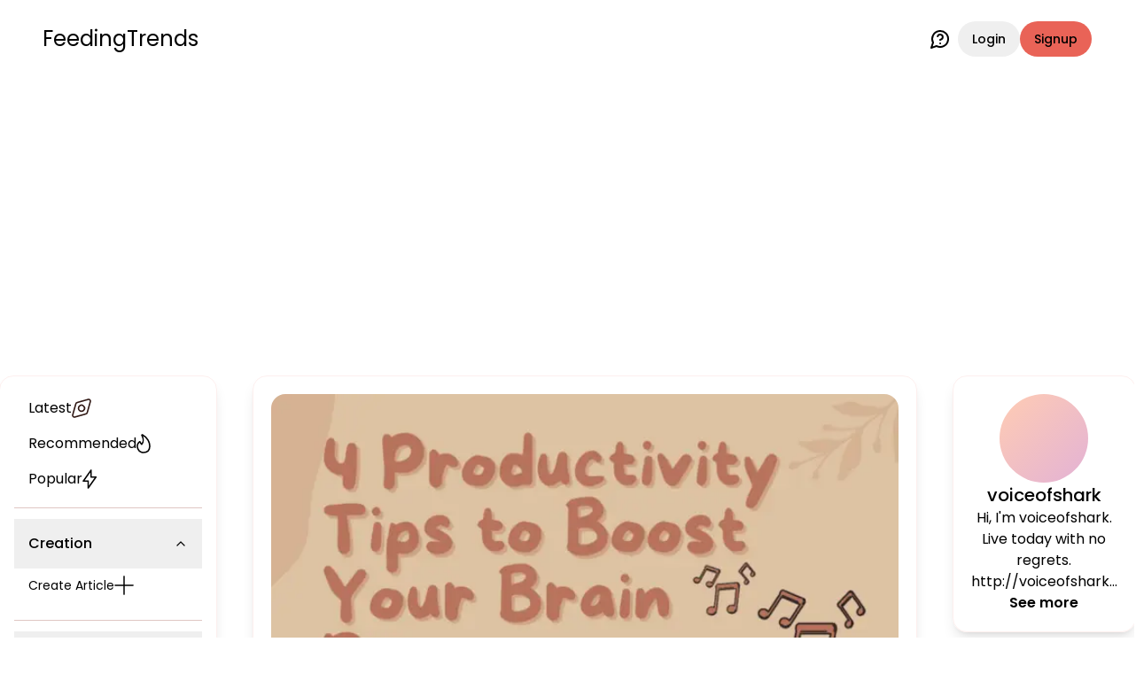

--- FILE ---
content_type: text/html; charset=utf-8
request_url: https://www.google.com/recaptcha/api2/aframe
body_size: 268
content:
<!DOCTYPE HTML><html><head><meta http-equiv="content-type" content="text/html; charset=UTF-8"></head><body><script nonce="RTqjoIPWoa50VRFDqaVSog">/** Anti-fraud and anti-abuse applications only. See google.com/recaptcha */ try{var clients={'sodar':'https://pagead2.googlesyndication.com/pagead/sodar?'};window.addEventListener("message",function(a){try{if(a.source===window.parent){var b=JSON.parse(a.data);var c=clients[b['id']];if(c){var d=document.createElement('img');d.src=c+b['params']+'&rc='+(localStorage.getItem("rc::a")?sessionStorage.getItem("rc::b"):"");window.document.body.appendChild(d);sessionStorage.setItem("rc::e",parseInt(sessionStorage.getItem("rc::e")||0)+1);localStorage.setItem("rc::h",'1769084432984');}}}catch(b){}});window.parent.postMessage("_grecaptcha_ready", "*");}catch(b){}</script></body></html>